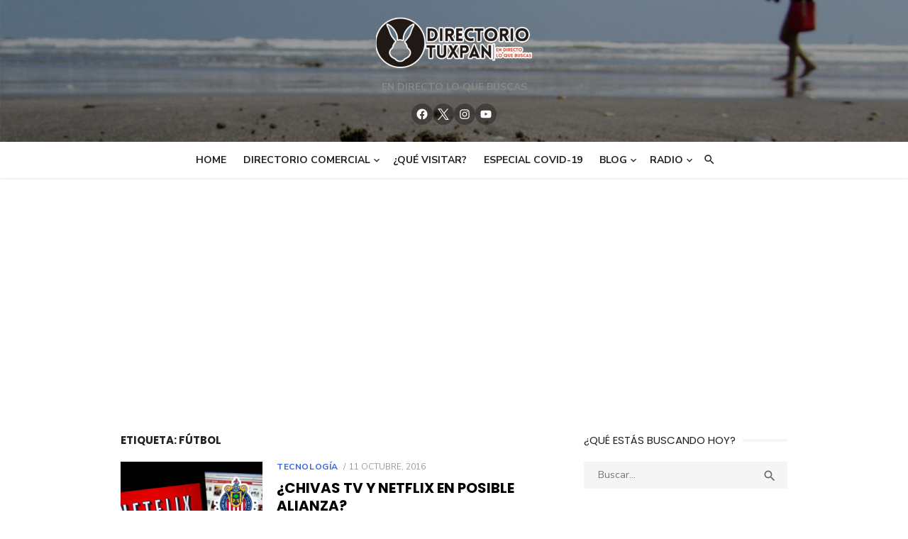

--- FILE ---
content_type: text/html; charset=utf-8
request_url: https://www.google.com/recaptcha/api2/aframe
body_size: 267
content:
<!DOCTYPE HTML><html><head><meta http-equiv="content-type" content="text/html; charset=UTF-8"></head><body><script nonce="gi552YzdSCKs5kJ5_Sb8dQ">/** Anti-fraud and anti-abuse applications only. See google.com/recaptcha */ try{var clients={'sodar':'https://pagead2.googlesyndication.com/pagead/sodar?'};window.addEventListener("message",function(a){try{if(a.source===window.parent){var b=JSON.parse(a.data);var c=clients[b['id']];if(c){var d=document.createElement('img');d.src=c+b['params']+'&rc='+(localStorage.getItem("rc::a")?sessionStorage.getItem("rc::b"):"");window.document.body.appendChild(d);sessionStorage.setItem("rc::e",parseInt(sessionStorage.getItem("rc::e")||0)+1);localStorage.setItem("rc::h",'1768675838214');}}}catch(b){}});window.parent.postMessage("_grecaptcha_ready", "*");}catch(b){}</script></body></html>